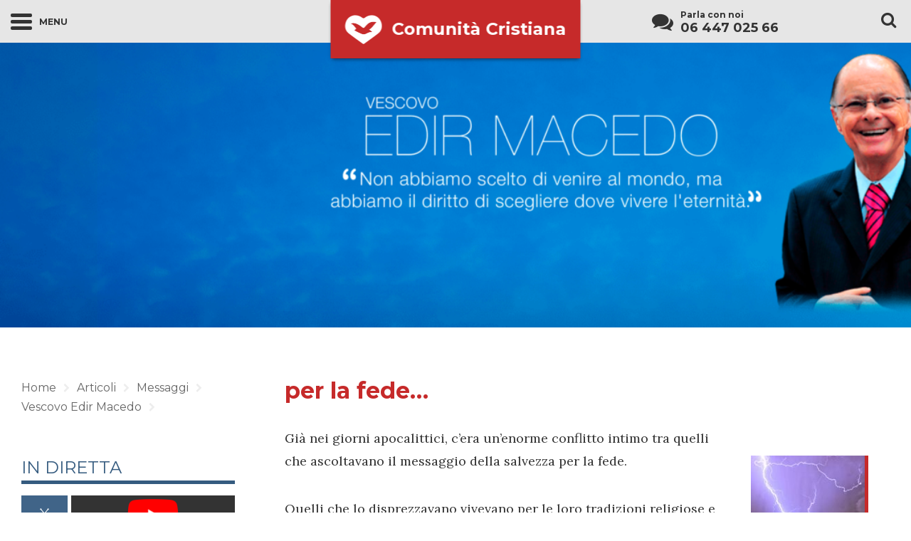

--- FILE ---
content_type: text/html; charset=UTF-8
request_url: http://comunitacristianadss.it/messaggi/vescovo-macedo/per-la-fede/
body_size: 15356
content:
<!doctype html>

<!--[if lt IE 7]><html lang="it-IT" class="no-js lt-ie9 lt-ie8 lt-ie7"><![endif]-->
<!--[if (IE 7)&!(IEMobile)]><html lang="it-IT" class="no-js lt-ie9 lt-ie8"><![endif]-->
<!--[if (IE 8)&!(IEMobile)]><html lang="it-IT" class="no-js lt-ie9"><![endif]-->
<!--[if gt IE 8]><!--> <html lang="it-IT" class="no-js"><!--<![endif]-->

	<head>
		<meta charset="utf-8">

				<meta http-equiv="X-UA-Compatible" content="IE=edge,chrome=1">

		<title>  per la fede&#8230;</title>

				<meta name="HandheldFriendly" content="True">
		<meta name="MobileOptimized" content="320">
		<meta name="viewport" content="width=device-width, initial-scale=1.0"/>

				

		<link rel="apple-touch-icon" href="http://comunitacristianadss.it/wp-content/themes/centrodeajuda/assets/img/apple-icon-touch.png">
		<link rel="icon" href="http://comunitacristianadss.it/wp-content/themes/centrodeajuda/favicon.png">
		<!--[if IE]>
			<link rel="shortcut icon" href="http://comunitacristianadss.it/wp-content/themes/centrodeajuda/favicon.ico">
		<![endif]-->
				<meta name="msapplication-TileColor" content="#C62A2A">
		<meta name="msapplication-TileImage" content="http://comunitacristianadss.it/wp-content/themes/centrodeajuda/assets/img/logo_cda@2x.png">

		<link rel="pingback" href="http://comunitacristianadss.it/xmlrpc.php">

				<meta name='robots' content='max-image-preview:large' />
<link rel='dns-prefetch' href='//maps.googleapis.com' />
<link rel='dns-prefetch' href='//fonts.googleapis.com' />
<link rel='dns-prefetch' href='//cdnjs.cloudflare.com' />
<link rel="alternate" type="application/rss+xml" title="Comunità Cristiana &raquo; Feed" href="http://comunitacristianadss.it/feed/" />
<link rel="alternate" type="application/rss+xml" title="Comunità Cristiana &raquo; Feed dei commenti" href="http://comunitacristianadss.it/comments/feed/" />
<link rel="alternate" type="application/rss+xml" title="Comunità Cristiana &raquo; per la fede&#8230; Feed dei commenti" href="http://comunitacristianadss.it/messaggi/vescovo-macedo/per-la-fede/feed/" />
<link rel="alternate" title="oEmbed (JSON)" type="application/json+oembed" href="http://comunitacristianadss.it/wp-json/oembed/1.0/embed?url=http%3A%2F%2Fcomunitacristianadss.it%2Fmessaggi%2Fvescovo-macedo%2Fper-la-fede%2F" />
<link rel="alternate" title="oEmbed (XML)" type="text/xml+oembed" href="http://comunitacristianadss.it/wp-json/oembed/1.0/embed?url=http%3A%2F%2Fcomunitacristianadss.it%2Fmessaggi%2Fvescovo-macedo%2Fper-la-fede%2F&#038;format=xml" />
<style id='wp-img-auto-sizes-contain-inline-css' type='text/css'>
img:is([sizes=auto i],[sizes^="auto," i]){contain-intrinsic-size:3000px 1500px}
/*# sourceURL=wp-img-auto-sizes-contain-inline-css */
</style>
<style id='wp-emoji-styles-inline-css' type='text/css'>

	img.wp-smiley, img.emoji {
		display: inline !important;
		border: none !important;
		box-shadow: none !important;
		height: 1em !important;
		width: 1em !important;
		margin: 0 0.07em !important;
		vertical-align: -0.1em !important;
		background: none !important;
		padding: 0 !important;
	}
/*# sourceURL=wp-emoji-styles-inline-css */
</style>
<style id='wp-block-library-inline-css' type='text/css'>
:root{--wp-block-synced-color:#7a00df;--wp-block-synced-color--rgb:122,0,223;--wp-bound-block-color:var(--wp-block-synced-color);--wp-editor-canvas-background:#ddd;--wp-admin-theme-color:#007cba;--wp-admin-theme-color--rgb:0,124,186;--wp-admin-theme-color-darker-10:#006ba1;--wp-admin-theme-color-darker-10--rgb:0,107,160.5;--wp-admin-theme-color-darker-20:#005a87;--wp-admin-theme-color-darker-20--rgb:0,90,135;--wp-admin-border-width-focus:2px}@media (min-resolution:192dpi){:root{--wp-admin-border-width-focus:1.5px}}.wp-element-button{cursor:pointer}:root .has-very-light-gray-background-color{background-color:#eee}:root .has-very-dark-gray-background-color{background-color:#313131}:root .has-very-light-gray-color{color:#eee}:root .has-very-dark-gray-color{color:#313131}:root .has-vivid-green-cyan-to-vivid-cyan-blue-gradient-background{background:linear-gradient(135deg,#00d084,#0693e3)}:root .has-purple-crush-gradient-background{background:linear-gradient(135deg,#34e2e4,#4721fb 50%,#ab1dfe)}:root .has-hazy-dawn-gradient-background{background:linear-gradient(135deg,#faaca8,#dad0ec)}:root .has-subdued-olive-gradient-background{background:linear-gradient(135deg,#fafae1,#67a671)}:root .has-atomic-cream-gradient-background{background:linear-gradient(135deg,#fdd79a,#004a59)}:root .has-nightshade-gradient-background{background:linear-gradient(135deg,#330968,#31cdcf)}:root .has-midnight-gradient-background{background:linear-gradient(135deg,#020381,#2874fc)}:root{--wp--preset--font-size--normal:16px;--wp--preset--font-size--huge:42px}.has-regular-font-size{font-size:1em}.has-larger-font-size{font-size:2.625em}.has-normal-font-size{font-size:var(--wp--preset--font-size--normal)}.has-huge-font-size{font-size:var(--wp--preset--font-size--huge)}.has-text-align-center{text-align:center}.has-text-align-left{text-align:left}.has-text-align-right{text-align:right}.has-fit-text{white-space:nowrap!important}#end-resizable-editor-section{display:none}.aligncenter{clear:both}.items-justified-left{justify-content:flex-start}.items-justified-center{justify-content:center}.items-justified-right{justify-content:flex-end}.items-justified-space-between{justify-content:space-between}.screen-reader-text{border:0;clip-path:inset(50%);height:1px;margin:-1px;overflow:hidden;padding:0;position:absolute;width:1px;word-wrap:normal!important}.screen-reader-text:focus{background-color:#ddd;clip-path:none;color:#444;display:block;font-size:1em;height:auto;left:5px;line-height:normal;padding:15px 23px 14px;text-decoration:none;top:5px;width:auto;z-index:100000}html :where(.has-border-color){border-style:solid}html :where([style*=border-top-color]){border-top-style:solid}html :where([style*=border-right-color]){border-right-style:solid}html :where([style*=border-bottom-color]){border-bottom-style:solid}html :where([style*=border-left-color]){border-left-style:solid}html :where([style*=border-width]){border-style:solid}html :where([style*=border-top-width]){border-top-style:solid}html :where([style*=border-right-width]){border-right-style:solid}html :where([style*=border-bottom-width]){border-bottom-style:solid}html :where([style*=border-left-width]){border-left-style:solid}html :where(img[class*=wp-image-]){height:auto;max-width:100%}:where(figure){margin:0 0 1em}html :where(.is-position-sticky){--wp-admin--admin-bar--position-offset:var(--wp-admin--admin-bar--height,0px)}@media screen and (max-width:600px){html :where(.is-position-sticky){--wp-admin--admin-bar--position-offset:0px}}

/*# sourceURL=wp-block-library-inline-css */
</style><style id='global-styles-inline-css' type='text/css'>
:root{--wp--preset--aspect-ratio--square: 1;--wp--preset--aspect-ratio--4-3: 4/3;--wp--preset--aspect-ratio--3-4: 3/4;--wp--preset--aspect-ratio--3-2: 3/2;--wp--preset--aspect-ratio--2-3: 2/3;--wp--preset--aspect-ratio--16-9: 16/9;--wp--preset--aspect-ratio--9-16: 9/16;--wp--preset--color--black: #000000;--wp--preset--color--cyan-bluish-gray: #abb8c3;--wp--preset--color--white: #ffffff;--wp--preset--color--pale-pink: #f78da7;--wp--preset--color--vivid-red: #cf2e2e;--wp--preset--color--luminous-vivid-orange: #ff6900;--wp--preset--color--luminous-vivid-amber: #fcb900;--wp--preset--color--light-green-cyan: #7bdcb5;--wp--preset--color--vivid-green-cyan: #00d084;--wp--preset--color--pale-cyan-blue: #8ed1fc;--wp--preset--color--vivid-cyan-blue: #0693e3;--wp--preset--color--vivid-purple: #9b51e0;--wp--preset--gradient--vivid-cyan-blue-to-vivid-purple: linear-gradient(135deg,rgb(6,147,227) 0%,rgb(155,81,224) 100%);--wp--preset--gradient--light-green-cyan-to-vivid-green-cyan: linear-gradient(135deg,rgb(122,220,180) 0%,rgb(0,208,130) 100%);--wp--preset--gradient--luminous-vivid-amber-to-luminous-vivid-orange: linear-gradient(135deg,rgb(252,185,0) 0%,rgb(255,105,0) 100%);--wp--preset--gradient--luminous-vivid-orange-to-vivid-red: linear-gradient(135deg,rgb(255,105,0) 0%,rgb(207,46,46) 100%);--wp--preset--gradient--very-light-gray-to-cyan-bluish-gray: linear-gradient(135deg,rgb(238,238,238) 0%,rgb(169,184,195) 100%);--wp--preset--gradient--cool-to-warm-spectrum: linear-gradient(135deg,rgb(74,234,220) 0%,rgb(151,120,209) 20%,rgb(207,42,186) 40%,rgb(238,44,130) 60%,rgb(251,105,98) 80%,rgb(254,248,76) 100%);--wp--preset--gradient--blush-light-purple: linear-gradient(135deg,rgb(255,206,236) 0%,rgb(152,150,240) 100%);--wp--preset--gradient--blush-bordeaux: linear-gradient(135deg,rgb(254,205,165) 0%,rgb(254,45,45) 50%,rgb(107,0,62) 100%);--wp--preset--gradient--luminous-dusk: linear-gradient(135deg,rgb(255,203,112) 0%,rgb(199,81,192) 50%,rgb(65,88,208) 100%);--wp--preset--gradient--pale-ocean: linear-gradient(135deg,rgb(255,245,203) 0%,rgb(182,227,212) 50%,rgb(51,167,181) 100%);--wp--preset--gradient--electric-grass: linear-gradient(135deg,rgb(202,248,128) 0%,rgb(113,206,126) 100%);--wp--preset--gradient--midnight: linear-gradient(135deg,rgb(2,3,129) 0%,rgb(40,116,252) 100%);--wp--preset--font-size--small: 13px;--wp--preset--font-size--medium: 20px;--wp--preset--font-size--large: 36px;--wp--preset--font-size--x-large: 42px;--wp--preset--spacing--20: 0.44rem;--wp--preset--spacing--30: 0.67rem;--wp--preset--spacing--40: 1rem;--wp--preset--spacing--50: 1.5rem;--wp--preset--spacing--60: 2.25rem;--wp--preset--spacing--70: 3.38rem;--wp--preset--spacing--80: 5.06rem;--wp--preset--shadow--natural: 6px 6px 9px rgba(0, 0, 0, 0.2);--wp--preset--shadow--deep: 12px 12px 50px rgba(0, 0, 0, 0.4);--wp--preset--shadow--sharp: 6px 6px 0px rgba(0, 0, 0, 0.2);--wp--preset--shadow--outlined: 6px 6px 0px -3px rgb(255, 255, 255), 6px 6px rgb(0, 0, 0);--wp--preset--shadow--crisp: 6px 6px 0px rgb(0, 0, 0);}:where(.is-layout-flex){gap: 0.5em;}:where(.is-layout-grid){gap: 0.5em;}body .is-layout-flex{display: flex;}.is-layout-flex{flex-wrap: wrap;align-items: center;}.is-layout-flex > :is(*, div){margin: 0;}body .is-layout-grid{display: grid;}.is-layout-grid > :is(*, div){margin: 0;}:where(.wp-block-columns.is-layout-flex){gap: 2em;}:where(.wp-block-columns.is-layout-grid){gap: 2em;}:where(.wp-block-post-template.is-layout-flex){gap: 1.25em;}:where(.wp-block-post-template.is-layout-grid){gap: 1.25em;}.has-black-color{color: var(--wp--preset--color--black) !important;}.has-cyan-bluish-gray-color{color: var(--wp--preset--color--cyan-bluish-gray) !important;}.has-white-color{color: var(--wp--preset--color--white) !important;}.has-pale-pink-color{color: var(--wp--preset--color--pale-pink) !important;}.has-vivid-red-color{color: var(--wp--preset--color--vivid-red) !important;}.has-luminous-vivid-orange-color{color: var(--wp--preset--color--luminous-vivid-orange) !important;}.has-luminous-vivid-amber-color{color: var(--wp--preset--color--luminous-vivid-amber) !important;}.has-light-green-cyan-color{color: var(--wp--preset--color--light-green-cyan) !important;}.has-vivid-green-cyan-color{color: var(--wp--preset--color--vivid-green-cyan) !important;}.has-pale-cyan-blue-color{color: var(--wp--preset--color--pale-cyan-blue) !important;}.has-vivid-cyan-blue-color{color: var(--wp--preset--color--vivid-cyan-blue) !important;}.has-vivid-purple-color{color: var(--wp--preset--color--vivid-purple) !important;}.has-black-background-color{background-color: var(--wp--preset--color--black) !important;}.has-cyan-bluish-gray-background-color{background-color: var(--wp--preset--color--cyan-bluish-gray) !important;}.has-white-background-color{background-color: var(--wp--preset--color--white) !important;}.has-pale-pink-background-color{background-color: var(--wp--preset--color--pale-pink) !important;}.has-vivid-red-background-color{background-color: var(--wp--preset--color--vivid-red) !important;}.has-luminous-vivid-orange-background-color{background-color: var(--wp--preset--color--luminous-vivid-orange) !important;}.has-luminous-vivid-amber-background-color{background-color: var(--wp--preset--color--luminous-vivid-amber) !important;}.has-light-green-cyan-background-color{background-color: var(--wp--preset--color--light-green-cyan) !important;}.has-vivid-green-cyan-background-color{background-color: var(--wp--preset--color--vivid-green-cyan) !important;}.has-pale-cyan-blue-background-color{background-color: var(--wp--preset--color--pale-cyan-blue) !important;}.has-vivid-cyan-blue-background-color{background-color: var(--wp--preset--color--vivid-cyan-blue) !important;}.has-vivid-purple-background-color{background-color: var(--wp--preset--color--vivid-purple) !important;}.has-black-border-color{border-color: var(--wp--preset--color--black) !important;}.has-cyan-bluish-gray-border-color{border-color: var(--wp--preset--color--cyan-bluish-gray) !important;}.has-white-border-color{border-color: var(--wp--preset--color--white) !important;}.has-pale-pink-border-color{border-color: var(--wp--preset--color--pale-pink) !important;}.has-vivid-red-border-color{border-color: var(--wp--preset--color--vivid-red) !important;}.has-luminous-vivid-orange-border-color{border-color: var(--wp--preset--color--luminous-vivid-orange) !important;}.has-luminous-vivid-amber-border-color{border-color: var(--wp--preset--color--luminous-vivid-amber) !important;}.has-light-green-cyan-border-color{border-color: var(--wp--preset--color--light-green-cyan) !important;}.has-vivid-green-cyan-border-color{border-color: var(--wp--preset--color--vivid-green-cyan) !important;}.has-pale-cyan-blue-border-color{border-color: var(--wp--preset--color--pale-cyan-blue) !important;}.has-vivid-cyan-blue-border-color{border-color: var(--wp--preset--color--vivid-cyan-blue) !important;}.has-vivid-purple-border-color{border-color: var(--wp--preset--color--vivid-purple) !important;}.has-vivid-cyan-blue-to-vivid-purple-gradient-background{background: var(--wp--preset--gradient--vivid-cyan-blue-to-vivid-purple) !important;}.has-light-green-cyan-to-vivid-green-cyan-gradient-background{background: var(--wp--preset--gradient--light-green-cyan-to-vivid-green-cyan) !important;}.has-luminous-vivid-amber-to-luminous-vivid-orange-gradient-background{background: var(--wp--preset--gradient--luminous-vivid-amber-to-luminous-vivid-orange) !important;}.has-luminous-vivid-orange-to-vivid-red-gradient-background{background: var(--wp--preset--gradient--luminous-vivid-orange-to-vivid-red) !important;}.has-very-light-gray-to-cyan-bluish-gray-gradient-background{background: var(--wp--preset--gradient--very-light-gray-to-cyan-bluish-gray) !important;}.has-cool-to-warm-spectrum-gradient-background{background: var(--wp--preset--gradient--cool-to-warm-spectrum) !important;}.has-blush-light-purple-gradient-background{background: var(--wp--preset--gradient--blush-light-purple) !important;}.has-blush-bordeaux-gradient-background{background: var(--wp--preset--gradient--blush-bordeaux) !important;}.has-luminous-dusk-gradient-background{background: var(--wp--preset--gradient--luminous-dusk) !important;}.has-pale-ocean-gradient-background{background: var(--wp--preset--gradient--pale-ocean) !important;}.has-electric-grass-gradient-background{background: var(--wp--preset--gradient--electric-grass) !important;}.has-midnight-gradient-background{background: var(--wp--preset--gradient--midnight) !important;}.has-small-font-size{font-size: var(--wp--preset--font-size--small) !important;}.has-medium-font-size{font-size: var(--wp--preset--font-size--medium) !important;}.has-large-font-size{font-size: var(--wp--preset--font-size--large) !important;}.has-x-large-font-size{font-size: var(--wp--preset--font-size--x-large) !important;}
/*# sourceURL=global-styles-inline-css */
</style>

<style id='classic-theme-styles-inline-css' type='text/css'>
/*! This file is auto-generated */
.wp-block-button__link{color:#fff;background-color:#32373c;border-radius:9999px;box-shadow:none;text-decoration:none;padding:calc(.667em + 2px) calc(1.333em + 2px);font-size:1.125em}.wp-block-file__button{background:#32373c;color:#fff;text-decoration:none}
/*# sourceURL=/wp-includes/css/classic-themes.min.css */
</style>
<link rel='stylesheet' id='cda_newsletter-frontend-css' href='http://comunitacristianadss.it/wp-content/plugins/cda-newsletter/assets/css/frontend.css?ver=1.0.0' type='text/css' media='all' />
<link rel='stylesheet' id='app-style-css' href='http://comunitacristianadss.it/wp-content/plugins/cdaplayer/assets/css/app.min.css?ver=0.0.1' type='text/css' media='all' />
<link rel='stylesheet' id='mejs-custom-style-css' href='http://comunitacristianadss.it/wp-content/plugins/cdaplayer/assets/css/mejs-custom.min.css?ver=0.0.1' type='text/css' media='all' />
<link rel='stylesheet' id='wp-email-css' href='http://comunitacristianadss.it/wp-content/themes/centrodeajuda/email-css.css?ver=2.69.3' type='text/css' media='all' />
<link rel='stylesheet' id='wp-pagenavi-css' href='http://comunitacristianadss.it/wp-content/plugins/wp-pagenavi/pagenavi-css.css?ver=2.70' type='text/css' media='all' />
<link rel='stylesheet' id='google-fonts-css' href='//fonts.googleapis.com/css?family=Lora%3A400%2C400italic%7CLato%3A300%2C400%7COpen+Sans%3A100%2C300%2C700%7CMontserrat%3A400%2C700&#038;subset=latin%2Clatin-ext&#038;ver=6.9' type='text/css' media='all' />
<link rel='stylesheet' id='bootstro-css-css' href='http://comunitacristianadss.it/wp-content/themes/centrodeajuda/assets/css/bootstro.min.css?ver=6.9' type='text/css' media='all' />
<link rel='stylesheet' id='flexslider-css' href='http://comunitacristianadss.it/wp-content/themes/centrodeajuda/assets/css/flexslider.css?ver=6.9' type='text/css' media='all' />
<link rel='stylesheet' id='fluidbox-css' href='//cdnjs.cloudflare.com/ajax/libs/fluidbox/1.3.3/jquery.fluidbox.css?ver=6.9' type='text/css' media='all' />
<link rel='stylesheet' id='owl-css' href='http://comunitacristianadss.it/wp-content/themes/centrodeajuda/assets/css/owl.carousel.css?ver=6.9' type='text/css' media='all' />
<link rel='stylesheet' id='owltheme-css' href='http://comunitacristianadss.it/wp-content/themes/centrodeajuda/assets/css/owl.theme.css?ver=6.9' type='text/css' media='all' />
<link rel='stylesheet' id='owltransitions-css' href='http://comunitacristianadss.it/wp-content/themes/centrodeajuda/assets/css/owl.transitions.css?ver=6.9' type='text/css' media='all' />
<link rel='stylesheet' id='dashicons-css' href='http://comunitacristianadss.it/wp-includes/css/dashicons.min.css?ver=6.9' type='text/css' media='all' />
<link rel='stylesheet' id='bones-stylesheet-css' href='http://comunitacristianadss.it/wp-content/themes/centrodeajuda/assets/css/main.min.css?ver=1504859920' type='text/css' media='all' />
<link rel='stylesheet' id='adsanity-default-css-css' href='http://comunitacristianadss.it/wp-content/plugins/adsanity-9Xc8IN/css/widget-default.css?ver=1.0.9.2' type='text/css' media='screen' />
<script type="text/javascript" src="http://comunitacristianadss.it/wp-includes/js/jquery/jquery.min.js?ver=3.7.1" id="jquery-core-js"></script>
<script type="text/javascript" src="http://comunitacristianadss.it/wp-includes/js/jquery/jquery-migrate.min.js?ver=3.4.1" id="jquery-migrate-js"></script>
<script type="text/javascript" src="http://comunitacristianadss.it/wp-content/plugins/cda-newsletter/assets/js/frontend.min.js?ver=1.0.0" id="cda_newsletter-frontend-js"></script>
<script type="text/javascript" src="http://comunitacristianadss.it/wp-content/themes/centrodeajuda/assets/js/vendor/modernizr-2.7.0.min.js" id="modernizr-js"></script>
<link rel="https://api.w.org/" href="http://comunitacristianadss.it/wp-json/" /><link rel="alternate" title="JSON" type="application/json" href="http://comunitacristianadss.it/wp-json/wp/v2/posts/6214" /><link rel="canonical" href="http://comunitacristianadss.it/messaggi/vescovo-macedo/per-la-fede/" />
<link rel='shortlink' href='http://comunitacristianadss.it/?p=6214' />

<!-- This site is using AdRotate v5.17.1 to display their advertisements - https://ajdg.solutions/ -->
<!-- AdRotate CSS -->
<style type="text/css" media="screen">
	.g { margin:0px; padding:0px; overflow:hidden; line-height:1; zoom:1; }
	.g img { height:auto; }
	.g-col { position:relative; float:left; }
	.g-col:first-child { margin-left: 0; }
	.g-col:last-child { margin-right: 0; }
	@media only screen and (max-width: 480px) {
		.g-col, .g-dyn, .g-single { width:100%; margin-left:0; margin-right:0; }
	}
</style>
<!-- /AdRotate CSS -->

<script type="text/javascript">
    ajaxurl = 'http://comunitacristianadss.it/wp-admin/admin-ajax.php';
    templateDir = 'http://comunitacristianadss.it/wp-content/themes/centrodeajuda';
</script>

<!-- Jetpack Open Graph Tags -->
<meta property="og:type" content="article" />
<meta property="og:title" content="per la fede&#8230;" />
<meta property="og:url" content="http://comunitacristianadss.it/messaggi/vescovo-macedo/per-la-fede/" />
<meta property="og:description" content="Già nei giorni apocalittici, c’era un’enorme conflitto intimo tra quelli che ascoltavano il messaggio della salvezza per la fede. Quelli che lo disprezzavano vivevano per le loro tradizioni religio…" />
<meta property="article:published_time" content="2012-02-22T21:57:55+00:00" />
<meta property="article:modified_time" content="2012-02-22T21:57:55+00:00" />
<meta property="og:site_name" content="Comunità Cristiana" />
<meta property="og:image" content="http://comunitacristianadss.it/wp-content/uploads/2012/02/lampo.jpg" />
<meta property="og:image:width" content="165" />
<meta property="og:image:height" content="245" />
<meta property="og:image:alt" content="" />
<meta property="og:locale" content="it_IT" />
<meta name="twitter:text:title" content="per la fede&#8230;" />
<meta name="twitter:image" content="http://comunitacristianadss.it/wp-content/uploads/2012/02/per-la-fede11.jpg?w=144" />
<meta name="twitter:card" content="summary" />

<!-- End Jetpack Open Graph Tags -->
		
				<script>
			(function(i,s,o,g,r,a,m){i['GoogleAnalyticsObject']=r;i[r]=i[r]||function(){
			(i[r].q=i[r].q||[]).push(arguments)},i[r].l=1*new Date();a=s.createElement(o),
			m=s.getElementsByTagName(o)[0];a.async=1;a.src=g;m.parentNode.insertBefore(a,m)
			})(window,document,'script','//www.google-analytics.com/analytics.js','ga');

			ga('create', 'GAID', 'auto');
			ga('send', 'pageview');
		</script>
		
	</head>

		<body class="wp-singular post-template-default single single-post postid-6214 single-format-standard wp-theme-centrodeajuda">

			<header id="header-js" class="header clearfix" role="banner">

				<nav class="navbar navbar-fixed-top" role="navigation">
					<div class="clearfix">
				      	<div class="navbar-header bootstro" data-bootstro-step="1" data-bootstro-title="Navigazione" data-bootstro-content="Clicca per vedere il menu ed esplorare tutte le aree del sito." data-bootstro-placement="bottom">
				      		<button type="button" id="menu-button-js" class="lines-button closed">
					          	<span class="icon-bar"></span>
					          	<span class="menu-text hidden-xs">Menu</span>
					        </button>
				      	</div>

				      	<div id="logo-js" class="main-logo bootstro" style="background-image:url(http://comunitacristianadss.it/wp-content/themes/centrodeajuda/assets/img/logo_cda@2x.png);" data-bootstro-title="Benvenuto al nuovo Portale della Chiesa Cristiana" data-bootstro-content="Un sito per tutta la famiglia. <br>Qui puoi trovare tutte le informazioni su di noi." data-bootstro-placement="bottom" data-bootstro-step="0" data-bootstro-width="500px">
		        			<a href="http://comunitacristianadss.it" rel="nofollow">Comunità Cristiana</a>
		        		</div>
				    	<div id="main-menu-js" class="main-menu">
				    		<div id="menu-scroll-limit-js"></div>
				        	<ul id="menu-centrodeajuda_menu" class="nav top-nav clearfix"><li id="menu-item-25" class="menu-item menu-item-type-custom menu-item-object-custom menu-item-home menu-item-25"><a href="http://comunitacristianadss.it/">Home</a></li>
<li id="menu-item-22" class="menu-item menu-item-type-post_type menu-item-object-page menu-item-has-children menu-item-22"><a href="http://comunitacristianadss.it/chi-siamo/">Chi siamo</a>
<ul class="sub-menu">
	<li id="menu-item-213" class="menu-item menu-item-type-post_type menu-item-object-page menu-item-213"><a href="http://comunitacristianadss.it/chi-siamo/conosci-la-nostra-storia/">La nostra Storia</a></li>
	<li id="menu-item-212" class="menu-item menu-item-type-post_type menu-item-object-page menu-item-212"><a href="http://comunitacristianadss.it/chi-siamo/in-cosa-crediamo/">In cosa crediamo</a></li>
	<li id="menu-item-88271" class="menu-item menu-item-type-post_type menu-item-object-page menu-item-88271"><a href="http://comunitacristianadss.it/chi-siamo/indirizzi/">Indirizzi</a></li>
	<li id="menu-item-209" class="menu-item menu-item-type-post_type menu-item-object-page menu-item-209"><a href="http://comunitacristianadss.it/chi-siamo/donazioni/">Donazioni</a></li>
</ul>
</li>
<li id="menu-item-21" class="menu-item menu-item-type-post_type menu-item-object-page menu-item-has-children menu-item-21"><a href="http://comunitacristianadss.it/cosa-facciamo/">Cosa facciamo</a>
<ul class="sub-menu">
	<li id="menu-item-317" class="menu-item menu-item-type-post_type menu-item-object-page menu-item-317"><a href="http://comunitacristianadss.it/cosa-facciamo/agenda-settimanale/">Agenda Settimanale</a></li>
</ul>
</li>
<li id="menu-item-84314" class="menu-item menu-item-type-taxonomy menu-item-object-category current-post-ancestor menu-item-has-children menu-item-84314"><a href="http://comunitacristianadss.it/artigos/messaggi/">Articoli</a>
<ul class="sub-menu">
	<li id="menu-item-84317" class="menu-item menu-item-type-taxonomy menu-item-object-category current-post-ancestor current-menu-parent current-post-parent menu-item-84317"><a href="http://comunitacristianadss.it/artigos/messaggi/vescovo-macedo/">Vescovo Edir Macedo</a></li>
	<li id="menu-item-84318" class="menu-item menu-item-type-taxonomy menu-item-object-category menu-item-84318"><a href="http://comunitacristianadss.it/artigos/messaggi/ester-bezerra/">Ester Bezerra</a></li>
	<li id="menu-item-84320" class="menu-item menu-item-type-taxonomy menu-item-object-category menu-item-84320"><a href="http://comunitacristianadss.it/artigos/messaggi/spazio-donna/">Spazio Donna</a></li>
	<li id="menu-item-84316" class="menu-item menu-item-type-taxonomy menu-item-object-category menu-item-84316"><a href="http://comunitacristianadss.it/artigos/testimonianze/">Testimonianze</a></li>
	<li id="menu-item-84315" class="menu-item menu-item-type-taxonomy menu-item-object-category menu-item-84315"><a href="http://comunitacristianadss.it/artigos/notizie/">Notizie</a></li>
</ul>
</li>
<li id="menu-item-84321" class="menu-item menu-item-type-custom menu-item-object-custom menu-item-84321"><a href="http://comunitacristianadss.it/eventi/">Eventi</a></li>
<li id="menu-item-84322" class="menu-item menu-item-type-custom menu-item-object-custom menu-item-has-children menu-item-84322"><a href="http://comunitacristianadss.it/multimedia/">Multimedia</a>
<ul class="sub-menu">
	<li id="menu-item-84323" class="menu-item menu-item-type-custom menu-item-object-custom menu-item-84323"><a href="http://comunitacristianadss.it/multimedia/in-diretta/">In Diretta</a></li>
	<li id="menu-item-84324" class="menu-item menu-item-type-custom menu-item-object-custom menu-item-84324"><a href="http://comunitacristianadss.it/multimedia/biblioteca/">Biblioteca</a></li>
</ul>
</li>
<li id="menu-item-84332" class="menu-item menu-item-type-custom menu-item-object-custom menu-item-has-children menu-item-84332"><a href="http://comunitacristianadss.it/stampa-faq/">Stampa / FAQ</a>
<ul class="sub-menu">
	<li id="menu-item-84341" class="menu-item menu-item-type-post_type menu-item-object-page menu-item-84341"><a href="http://comunitacristianadss.it/stampa-faq/concetti-erronei/">Concetti Erronei</a></li>
	<li id="menu-item-84340" class="menu-item menu-item-type-post_type menu-item-object-page menu-item-84340"><a href="http://comunitacristianadss.it/stampa-faq/liberta-religiosa/">Libertà Religiosa</a></li>
	<li id="menu-item-84334" class="menu-item menu-item-type-post_type menu-item-object-page menu-item-84334"><a href="http://comunitacristianadss.it/stampa-faq/comunicati-stampa/">Comunicati stampa</a></li>
</ul>
</li>
<li id="menu-item-84342" class="menu-item menu-item-type-custom menu-item-object-custom menu-item-has-children menu-item-84342"><a href="http://comunitacristianadss.it/non-abbiamo-trovato-la-pagina-ricercata/">Link</a>
<ul class="sub-menu">
	<li id="menu-item-84343" class="menu-item menu-item-type-custom menu-item-object-custom menu-item-84343"><a href="http://www.spaziogiovane.it">FGU</a></li>
	<li id="menu-item-84344" class="menu-item menu-item-type-custom menu-item-object-custom menu-item-84344"><a href="http://www.radiopositiva.it">Radio Positiva Italia</a></li>
</ul>
</li>
</ul>				        	<div class="search-box visible-xs visible-sm">
				        		<button type="button" id="search-close-mobile-js" class="close-btt hidden-md hidden-lg"></button>
	    						<form role="search" method="get" class="search-form" action="http://comunitacristianadss.it/">
				<label>
					<span class="screen-reader-text">Ricerca per:</span>
					<input type="search" class="search-field" placeholder="Cerca &hellip;" value="" name="s" />
				</label>
				<input type="submit" class="search-submit" value="Cerca" />
			</form>	    					</div>
	    									        					        					        		<div class="sticky-footer">
					        		<ul class="ul-justify">
					        								        				<li><a href="http://facebook.com/ComunitaCristianadelloSpiritoSanto" target="_blank"><i class="fa fa-facebook"></i></a></li>
					        								        								        				<li><a href="http://www.flickr.com/chiesacristiana/" target="_blank"><i class="fa fa-flickr "></i></a></li>
					        								        								        				<li><a href="https://twitter.com/IurdWeb" target="_blank"><i class="fa fa-twitter"></i></a></li>
					        								        								        				<li><a href="https://www.youtube.com/channel/UCp0Ak4nJpdZbGhsOOhxT7sA" target="_blank"><i class="fa fa-youtube"></i></a></li>
					        								        		</ul>
					        	</div>
				        					        </div>
				        				        <div class="navbar-right">
				        	<div class="container-fluid">
				        		<div class="friend-search-wrapper">
		        					<div id="amigo24-area-js" class="bootstro amigo24_area clearfix" data-bootstro-step="2" data-bootstro-title="Linea Amico24ore" data-bootstro-content="Nel nostro centro di consulenza, siamo a tua disposizione 7 giorni a settimana, 24 ore al giorni. <br> qualunque sia il tuo dubbio, dilemma o dolore, vogliamo aiutarti!<br>Chiamaci o inviaci un e-mail." data-bootstro-placement="bottom">
		        								        							<a class="full-link" href="http://comunitacristianadss.it/cosa-facciamo/consulenza/"></a>
		        								        						<i class="fa fa-comments"></i>
			        					<p class="visible-md visible-lg">Parla con noi</p>
			        					<p class="amigo_number visible-md visible-lg">06 447 025 66</p>
		        					</div>
		        					<button type="button" id="search-box-button-js" class="bootstro search-icon search-closed visible-md visible-lg" data-bootstro-width="300px" data-bootstro-step="3" data-bootstro-title="Strumento di ricerca" data-bootstro-content="Trova facilmente l'informazione che cerchi tra le notizie, messaggi, video, eventi, ecc." data-bootstro-placement="bottom"><i class="fa fa-search"></i></button>
		        					<div id="search-box-js" class="search-box visible-md visible-lg">
		        						<button type="button" id="search-close-js" class="close-btt hidden-xs hidden-sm"></button>
		        						<form role="search" method="get" class="search-form" action="http://comunitacristianadss.it/">
				<label>
					<span class="screen-reader-text">Ricerca per:</span>
					<input type="search" class="search-field" placeholder="Cerca &hellip;" value="" name="s" />
				</label>
				<input type="submit" class="search-submit" value="Cerca" />
			</form>		        					</div>
				        		</div>
				        	</div>
				        </div>
				        <div class="mobile-amigo24-area friend-search-wrapper hidden-md hidden-lg">
				        	<div class="container-fluid">
				        		
					        		<div class="amigo24_area">

										<i class="fa fa-phone"></i>

																					<p>Parla con noi</p>
										
																					<p class="amigo_number">06 447 025 66</p>
										
					        		</div>

					        	
					        	
						        	<div class="amigo24_area">

											<i class="fa fa-envelope"></i>

																							<p>Appoggio per email</p>
											
																							<p class="amigo_number"><a href="mailto:info@comunitacristianadss.it">info@comunitacristianadss.it</a></p>
											
						        	</div>

					        	
					        							        	<div class="amigo24-button">
						        		<a href="http://comunitacristianadss.it/cosa-facciamo/consulenza/" class="btn btn-default " role="button">vedi ulteriori informazioni</a>
						        	</div>
					        	
				        	</div>
				        </div>
			        </div>
		    	</nav>

			</header>

			
		    	<div id="full-content-js" class="full-content">
		    		<div id="fetch-js">
		    			<div id="fetch-info-js" data-permalink="http://comunitacristianadss.it/messaggi/vescovo-macedo/per-la-fede/" data-bodyclass="wp-singular post-template-default single single-post postid-6214 single-format-standard wp-theme-centrodeajuda" data-pagetitle="per la fede&#8230;  |  Comunità Cristiana"></div>
						

		<div id="post-banner-js" class="post-banner" style="background-color: #f98741">
			<div id="special-frase" class="frase">
							</div>
			<div class="row no-gutter">
				<div class="col-sm-12">
					<img width="1858" height="400" src="http://comunitacristianadss.it/wp-content/uploads/2025/04/Sem-Titulo-1-2-1858x400.png" class="attachment-header-img size-header-img" alt="" decoding="async" fetchpriority="high" srcset="http://comunitacristianadss.it/wp-content/uploads/2025/04/Sem-Titulo-1-2-1858x400.png 1858w, http://comunitacristianadss.it/wp-content/uploads/2025/04/Sem-Titulo-1-2-300x65.png 300w, http://comunitacristianadss.it/wp-content/uploads/2025/04/Sem-Titulo-1-2-1024x220.png 1024w, http://comunitacristianadss.it/wp-content/uploads/2025/04/Sem-Titulo-1-2-768x165.png 768w, http://comunitacristianadss.it/wp-content/uploads/2025/04/Sem-Titulo-1-2-1536x331.png 1536w, http://comunitacristianadss.it/wp-content/uploads/2025/04/Sem-Titulo-1-2-2048x441.png 2048w, http://comunitacristianadss.it/wp-content/uploads/2025/04/Sem-Titulo-1-2-1600x344.png 1600w" sizes="(max-width: 1858px) 100vw, 1858px" />				</div>
			</div>
		</div>

	
<div class="main-container clearfix">

	<div class="right-content">

			<div class="right-content-inner">

				
				
				<article id="post-6214" class="clearfix main-content post-6214 post type-post status-publish format-standard has-post-thumbnail hentry category-vescovo-macedo" role="article">

					<section class="container-fluid" itemprop="articleBody">
						<div class="content-blocks">
							<div class="txt-wrapper">
																<h2>per la fede&#8230;</h2>

																	

																	
								<p><a href="http://comunitacristianadss.it/wp-content/uploads/2012/02/lampo.jpg"><img decoding="async" class="alignleft size-full wp-image-6215" title="lampo" src="http://comunitacristianadss.it/wp-content/uploads/2012/02/lampo.jpg" alt="" width="165" height="245" /></a>Già nei giorni apocalittici, c’era un’enorme conflitto intimo tra quelli che ascoltavano il messaggio della salvezza per la fede.</p>
<p>Quelli che lo disprezzavano vivevano per le loro tradizioni religiose e stavano alla larga. Non hanno avuto lo stesso privilegio di quello che avevano creduto. Poiché, <em>&#8220;il dio di questo mondo ha accecato le menti, affinché non risplenda loro la luce dell’evangelo…</em>”<strong> 2 Corinzi 4.4</strong></p>
<p>Però i nuovi convertiti dovevano prima passare per il cruccio della definizione personale. Non potevano darsi al lusso di decidere più tardi. Sapevano che dovevano lasciare andare qualcosa di prezioso nel presente in modo che, nel futuro, non fosse motivo d’inciampo.</p>
<p>Ho fatto modo di postare il commentario di Cris, postato ieri: chi domanda cosa vuole, ascolta quello che non vuole…., una volta ancora un magnifico esempio di fede per gli indefiniti.</p>
<p>“Ho ancora 32 anni e sono seagle. Ho finito il fidanzamento per una questione di fede. Non accetto vivere secondo il mondo… Sono sicura che è stata la migliore decisione.</p>
<p>Ancora lo amo, se lui accetterà Gesù, allora si, caso contrario… è difficile rimanere da sole, fa male è preoccupante, ma Dio è molto più grande che tutto questo. Credo nel compimento delle promesse. Oggi mi sentivo scoraggiata. Ma Dio mi ha rialzato per postare questo argomento, Lui controlla e questo testo è stato direttamente per me. Questo è il mio problema. E Dio sa di questo. Grazie Signore!”</p>
<p>Cris, anche io ho vissuto un caso simile. E per aver ascoltato la voce della fede, il mio Signore ha onorato il mio sacrificio. Lo stesso succederà con te. Dopo tutto, Lui non manca e non si dimentica di chi Lo onorano.<br />
Il Suo sacrifico è il maggior grido. A partire da adesso, non bisogna più pregare per questo perché la risposta e già in cammino. Siano realizzati i sogni di tutti quelli che vivono questa fede.</p>
<p style="text-align: right;"><a href="http://comunitacristianadss.it/wp-content/uploads/2011/11/bmlogo.jpg"><img decoding="async" class="alignnone size-full wp-image-5024" title="bmlogo" src="http://comunitacristianadss.it/wp-content/uploads/2011/11/bmlogo.jpg" alt="" width="100" height="134" /></a><br />
<strong>Vescovo Edir Macedo</strong><br />
<a href="http://www.bispomacedo.com.br/" target="_blank">bispomacedo.com.br</a></p>

																	<div class="tags">
																			</div>
																<div class="social-nav-wrapper clearfix">

	<div class="social-content clearfix">
	<div class="clearfix">
		<div class="fb-root"></div>
		<div class="fb-like" data-href="http://comunitacristianadss.it/messaggi/vescovo-macedo/per-la-fede/" data-layout="button" data-action="like" data-show-faces="false" data-share="false"></div>
	</div>
	<div class="clearfix social-icons">
		<a href="#" class="pull-left" onClick="return false;"><i class="fa fa-share"></i>Condividi</a>
		<div class="pull-left">
			<div>
				<a href="https://twitter.com/home?status=%22per+la+fede%26%238230%3B%22%20http://comunitacristianadss.it/messaggi/vescovo-macedo/per-la-fede/" class="popup-js" data-width="600" data-height="600"><i class="fa fa-twitter"></i></a>
			</div>
			<div>
				<a href="https://plus.google.com/share?url={http://comunitacristianadss.it/messaggi/vescovo-macedo/per-la-fede/}" class="popup-js" data-width="600" data-height="600"><i class="fa fa-google-plus"></i></a>
			</div>
			<div>
				<a href="https://www.facebook.com/sharer/sharer.php?u=http%3A%2F%2Fcomunitacristianadss.it%2Fmessaggi%2Fvescovo-macedo%2Fper-la-fede%2F" class="popup-js" data-width="600" data-height="600"><i class="fa fa-facebook"></i></a>
			</div>
			<div>
				<a href="http://comunitacristianadss.it/messaggi/vescovo-macedo/per-la-fede/emailpopup/"  onclick="email_popup(this.href); return false;"  rel="nofollow" title=""><i class="fa fa-envelope"></i></a>
			</div>
		</div>
	</div>
</div>
	<div class="prev-next-wrapper clearfix">
					  <div class="prev-wrapper">
			  	<div class="button-mask">
			  		<div class="text-container">
			  			<span class="prev-icon text-left">costretto dalle circostanze</span>
			  			<span class="prev-icon text text-left">Indietro</span>
			  		</div>
			  	</div>
			  	<a class="full-link" href="http://comunitacristianadss.it/messaggi/vescovo-macedo/costretto-dalle-circostanze/"></a>
			  </div>
			
					  	<div class="next-wrapper">
			  		<div class="button-mask">
				  		<div class="text-container">
					  		<span class="next-icon text">Successivo</span>
					  		<span class="next-icon">test di verità</span>
				  		</div>
				  	</div>
			  		<a class="full-link" href="http://comunitacristianadss.it/messaggi/vescovo-macedo/test-di-verita/"></a>
			  	</div>
				</div>

</div>


<div id="disqus_thread"></div>
							</div>
						</div>
					</section>

				</article>

				
				
			</div>

	</div>
	<aside id="main-sidebar" class="sidebar" role="complementary">
	<div class="container-fluid">
		<div class="row">

			<div class="col-sm-12">
				<ul id="breadcrumbs" class="widget"><li><a href="http://comunitacristianadss.it">Home</a><li><a href="http://comunitacristianadss.it/articoli/" title="Articoli">Articoli</a></li><li><a href="http://comunitacristianadss.it/artigos/messaggi/">Messaggi</a></li><li><a href="http://comunitacristianadss.it/artigos/messaggi/vescovo-macedo/">Vescovo Edir Macedo</a></li><li></li></ul>			</div>

			
				<div id="emdireto-4" class="widget brief-emdireto col-sm-6 col-md-12"><h1 class="widgettitle">In diretta</h1><div class="widget-inner">			<div class="media-item iurdtv clearfix">
				<a class="media-link" href="https://www.youtube.com/CDAIT" target="_blank">
					<span class="icon"></span>
					<span class="logo">
						<span>
							<span>
								<img width="300" height="208" src="http://comunitacristianadss.it/wp-content/uploads/2025/03/Youtube_logo-300x208.png" class="center-block" alt="" decoding="async" loading="lazy" srcset="http://comunitacristianadss.it/wp-content/uploads/2025/03/Youtube_logo-300x208.png 300w, http://comunitacristianadss.it/wp-content/uploads/2025/03/Youtube_logo-578x400.png 578w, http://comunitacristianadss.it/wp-content/uploads/2025/03/Youtube_logo.png 640w" sizes="auto, (max-width: 300px) 100vw, 300px" />							</span>
													</span>
					</span>
				</a>
							</div>
		
			<div class="media-item radiopositiva clearfix">
				<a class="media-link popup-js" href="https://radiopositiva.pt/" data-width="750" data-height="395">
					<span class="icon"></span>
					<span class="logo">
						<span>
							<span>
								<img width="300" height="152" src="http://comunitacristianadss.it/wp-content/uploads/2015/05/Logo_ITALIANO-3-300x152.png" class="center-block" alt="" decoding="async" loading="lazy" srcset="http://comunitacristianadss.it/wp-content/uploads/2015/05/Logo_ITALIANO-3-300x152.png 300w, http://comunitacristianadss.it/wp-content/uploads/2015/05/Logo_ITALIANO-3.png 400w" sizes="auto, (max-width: 300px) 100vw, 300px" />							</span>
													</span>
					</span>
				</a>
							</div>
		</div></div><div id="agendasemanal-4" class="widget brief-agendasemanal col-sm-6 col-md-12"><h1 class="widgettitle">Agenda Settimanale</h1><div class="widget-inner"><div class="cda-agendasemanal vertical"><div class="cda-agendasemanal-row"><!-- Nav tabs --><ul class="tabs weekdays"><li><a href="#219713-tab-238" data-toggle="tab">Lun</a></li><li class="active"><a href="#219713-tab-240" data-toggle="tab">Mar</a></li><li><a href="#219713-tab-242" data-toggle="tab">Mer</a></li><li><a href="#219713-tab-245" data-toggle="tab">Gio</a></li><li><a href="#219713-tab-247" data-toggle="tab">Ven</a></li><li><a href="#219713-tab-261" data-toggle="tab">Sab</a></li><li><a href="#219713-tab-263" data-toggle="tab">Dom</a></li></ul><!-- Tab panes --><div class="tab-content weekdays"><div class="tab-pane fade" id="219713-tab-238"><div class="timetable-wrapper"><h4 class="icon horarios">Orari delle riunioni</h4><ul class="timetable tabs"><li class="active">
										<a href="#219713-reuniao-147554" data-toggle="tab">10:00
										</a>
									</li>
									<li>
										<a href="#219713-reuniao-375072" data-toggle="tab"> 16:00
										</a>
									</li>
									<li>
										<a href="#219713-reuniao-77334" data-toggle="tab"> 19:30
										</a>
									</li>
									</ul><div class="tab-content"><div class="tab-pane fade in active" id="219713-reuniao-147554">
											<h3><a href="http://comunitacristianadss.it/cosa-facciamo/agenda-settimanale/lunedi/">Prosperità con Dio</a></h3><p>L&#8217;Eterno è il mio pastore, nulla mi mancherà. Salmo 23.1</p>
</p>
											<p><a class="text-link" href="http://comunitacristianadss.it/cosa-facciamo/agenda-settimanale/lunedi/">vedi di più</a></p>
										</div><div class="tab-pane fade" id="219713-reuniao-375072">
											<h3><a href="http://comunitacristianadss.it/cosa-facciamo/agenda-settimanale/lunedi/">Prosperità con Dio</a></h3><p>L&#8217;Eterno è il mio pastore, nulla mi mancherà. Salmo 23.1</p>
</p>
											<p><a class="text-link" href="http://comunitacristianadss.it/cosa-facciamo/agenda-settimanale/lunedi/">vedi di più</a></p>
										</div><div class="tab-pane fade" id="219713-reuniao-77334">
											<h3><a href="http://comunitacristianadss.it/cosa-facciamo/agenda-settimanale/lunedi/">Prosperità con Dio</a></h3><p>L&#8217;Eterno è il mio pastore, nulla mi mancherà. Salmo 23.1</p>
</p>
											<p><a class="text-link" href="http://comunitacristianadss.it/cosa-facciamo/agenda-settimanale/lunedi/">vedi di più</a></p>
										</div></div></div></div><div class="tab-pane fade in active" id="219713-tab-240"><div class="timetable-wrapper"><h4 class="icon horarios">Orari delle riunioni</h4><ul class="timetable tabs"><li class="active">
										<a href="#219713-reuniao-886350" data-toggle="tab">10:00
										</a>
									</li>
									<li>
										<a href="#219713-reuniao-536858" data-toggle="tab"> 16:00
										</a>
									</li>
									<li>
										<a href="#219713-reuniao-743048" data-toggle="tab"> 19:30
										</a>
									</li>
									</ul><div class="tab-content"><div class="tab-pane fade in active" id="219713-reuniao-886350">
											<h3><a href="http://comunitacristianadss.it/cosa-facciamo/agenda-settimanale/martedi/">Salute Restaurata</a></h3><p>Malattie, dolori, problemi di salute persistenti.</p>
</p>
											<p><a class="text-link" href="http://comunitacristianadss.it/cosa-facciamo/agenda-settimanale/martedi/">vedi di più</a></p>
										</div><div class="tab-pane fade" id="219713-reuniao-536858">
											<h3><a href="http://comunitacristianadss.it/cosa-facciamo/agenda-settimanale/martedi/">Salute Restaurata</a></h3><p>Malattie, dolori, problemi di salute persistenti.</p>
</p>
											<p><a class="text-link" href="http://comunitacristianadss.it/cosa-facciamo/agenda-settimanale/martedi/">vedi di più</a></p>
										</div><div class="tab-pane fade" id="219713-reuniao-743048">
											<h3><a href="http://comunitacristianadss.it/cosa-facciamo/agenda-settimanale/martedi/">Salute Restaurata</a></h3><p>Malattie, dolori, problemi di salute persistenti.</p>
</p>
											<p><a class="text-link" href="http://comunitacristianadss.it/cosa-facciamo/agenda-settimanale/martedi/">vedi di più</a></p>
										</div></div></div></div><div class="tab-pane fade" id="219713-tab-242"><div class="timetable-wrapper"><h4 class="icon horarios">Orari delle riunioni</h4><ul class="timetable tabs"><li class="active">
										<a href="#219713-reuniao-737526" data-toggle="tab">10:00
										</a>
									</li>
									<li>
										<a href="#219713-reuniao-665081" data-toggle="tab"> 16:00
										</a>
									</li>
									<li>
										<a href="#219713-reuniao-19936" data-toggle="tab"> 19:30
										</a>
									</li>
									</ul><div class="tab-content"><div class="tab-pane fade in active" id="219713-reuniao-737526">
											<h3><a href="http://comunitacristianadss.it/cosa-facciamo/agenda-settimanale/mercoledi/">Scuola della Fede</a></h3><p>Vieni a prenderti cura del tuo interiore.</p>
</p>
											<p><a class="text-link" href="http://comunitacristianadss.it/cosa-facciamo/agenda-settimanale/mercoledi/">vedi di più</a></p>
										</div><div class="tab-pane fade" id="219713-reuniao-665081">
											<h3><a href="http://comunitacristianadss.it/cosa-facciamo/agenda-settimanale/mercoledi/">Scuola della Fede</a></h3><p>Vieni a prenderti cura del tuo interiore.</p>
</p>
											<p><a class="text-link" href="http://comunitacristianadss.it/cosa-facciamo/agenda-settimanale/mercoledi/">vedi di più</a></p>
										</div><div class="tab-pane fade" id="219713-reuniao-19936">
											<h3><a href="http://comunitacristianadss.it/cosa-facciamo/agenda-settimanale/mercoledi/">Scuola della Fede</a></h3><p>Vieni a prenderti cura del tuo interiore.</p>
</p>
											<p><a class="text-link" href="http://comunitacristianadss.it/cosa-facciamo/agenda-settimanale/mercoledi/">vedi di più</a></p>
										</div></div></div></div><div class="tab-pane fade" id="219713-tab-245"><div class="timetable-wrapper"><h4 class="icon horarios">Orari delle riunioni</h4><ul class="timetable tabs"><li class="active">
										<a href="#219713-reuniao-619679" data-toggle="tab">10:00
										</a>
									</li>
									<li>
										<a href="#219713-reuniao-368337" data-toggle="tab"> 16:00
										</a>
									</li>
									<li>
										<a href="#219713-reuniao-660762" data-toggle="tab"> 19:30
										</a>
									</li>
									</ul><div class="tab-content"><div class="tab-pane fade in active" id="219713-reuniao-619679">
											<h3><a href="http://comunitacristianadss.it/cosa-facciamo/agenda-settimanale/giovedi/">Terapia dell'Amore</a></h3><p>Problemi sentimentali, mancanza di dialogo nella relazione, discussioni</p>
</p>
											<p><a class="text-link" href="http://comunitacristianadss.it/cosa-facciamo/agenda-settimanale/giovedi/">vedi di più</a></p>
										</div><div class="tab-pane fade" id="219713-reuniao-368337">
											<h3><a href="http://comunitacristianadss.it/cosa-facciamo/agenda-settimanale/giovedi/">Terapia dell'Amore</a></h3><p>Problemi sentimentali, mancanza di dialogo nella relazione, discussioni</p>
</p>
											<p><a class="text-link" href="http://comunitacristianadss.it/cosa-facciamo/agenda-settimanale/giovedi/">vedi di più</a></p>
										</div><div class="tab-pane fade" id="219713-reuniao-660762">
											<h3><a href="http://comunitacristianadss.it/cosa-facciamo/agenda-settimanale/giovedi/">Terapia dell'Amore</a></h3><p>Problemi sentimentali, mancanza di dialogo nella relazione, discussioni</p>
</p>
											<p><a class="text-link" href="http://comunitacristianadss.it/cosa-facciamo/agenda-settimanale/giovedi/">vedi di più</a></p>
										</div></div></div></div><div class="tab-pane fade" id="219713-tab-247"><div class="timetable-wrapper"><h4 class="icon horarios">Orari delle riunioni</h4><ul class="timetable tabs"><li class="active">
										<a href="#219713-reuniao-985609" data-toggle="tab">10:00
										</a>
									</li>
									<li>
										<a href="#219713-reuniao-822671" data-toggle="tab"> 16:00
										</a>
									</li>
									<li>
										<a href="#219713-reuniao-42845" data-toggle="tab"> 19:30
										</a>
									</li>
									</ul><div class="tab-content"><div class="tab-pane fade in active" id="219713-reuniao-985609">
											<h3><a href="http://comunitacristianadss.it/cosa-facciamo/agenda-settimanale/venerdi/">Purificazione Spirituale</a></h3><p>Energia negativa, insonnia, incubi, invidia, maledizioni, stregoneria</p>
</p>
											<p><a class="text-link" href="http://comunitacristianadss.it/cosa-facciamo/agenda-settimanale/venerdi/">vedi di più</a></p>
										</div><div class="tab-pane fade" id="219713-reuniao-822671">
											<h3><a href="http://comunitacristianadss.it/cosa-facciamo/agenda-settimanale/venerdi/">Purificazione Spirituale</a></h3><p>Energia negativa, insonnia, incubi, invidia, maledizioni, stregoneria</p>
</p>
											<p><a class="text-link" href="http://comunitacristianadss.it/cosa-facciamo/agenda-settimanale/venerdi/">vedi di più</a></p>
										</div><div class="tab-pane fade" id="219713-reuniao-42845">
											<h3><a href="http://comunitacristianadss.it/cosa-facciamo/agenda-settimanale/venerdi/">Purificazione Spirituale</a></h3><p>Energia negativa, insonnia, incubi, invidia, maledizioni, stregoneria</p>
</p>
											<p><a class="text-link" href="http://comunitacristianadss.it/cosa-facciamo/agenda-settimanale/venerdi/">vedi di più</a></p>
										</div></div></div></div><div class="tab-pane fade" id="219713-tab-261"><div class="timetable-wrapper"><h4 class="icon horarios">Orari delle riunioni</h4><ul class="timetable tabs"><li class="active">
										<a href="#219713-reuniao-423372" data-toggle="tab">8:00
										</a>
									</li>
									</ul><div class="tab-content"><div class="tab-pane fade in active" id="219713-reuniao-423372">
											<h3><a href="http://comunitacristianadss.it/cosa-facciamo/agenda-settimanale/sabato/">Digiuno dei Casi Impossibili</a></h3><p>Incontro speciale per chi cause e problemi senza soluzione.</p>
</p>
											<p><a class="text-link" href="http://comunitacristianadss.it/cosa-facciamo/agenda-settimanale/sabato/">vedi di più</a></p>
										</div></div></div></div><div class="tab-pane fade" id="219713-tab-263"><div class="timetable-wrapper"><h4 class="icon horarios">Orari delle riunioni</h4><ul class="timetable tabs"><li class="active">
										<a href="#219713-reuniao-760005" data-toggle="tab">8:00
										</a>
									</li>
									<li>
										<a href="#219713-reuniao-289715" data-toggle="tab"> 10:00
										</a>
									</li>
									<li>
										<a href="#219713-reuniao-185907" data-toggle="tab"> 16:00
										</a>
									</li>
									<li>
										<a href="#219713-reuniao-925879" data-toggle="tab"> 18:00
										</a>
									</li>
									</ul><div class="tab-content"><div class="tab-pane fade in active" id="219713-reuniao-760005">
											<h3><a href="http://comunitacristianadss.it/cosa-facciamo/agenda-settimanale/domenica/">Incontro con Dio</a></h3><p>Una riunione speciale per chi desidera stabilire la sua vita nel Regno di Dio. </p>
</p>
											<p><a class="text-link" href="http://comunitacristianadss.it/cosa-facciamo/agenda-settimanale/domenica/">vedi di più</a></p>
										</div><div class="tab-pane fade" id="219713-reuniao-289715">
											<h3><a href="http://comunitacristianadss.it/cosa-facciamo/agenda-settimanale/domenica/">Incontro con Dio</a></h3><p>Una riunione speciale per chi desidera stabilire la sua vita nel Regno di Dio. </p>
</p>
											<p><a class="text-link" href="http://comunitacristianadss.it/cosa-facciamo/agenda-settimanale/domenica/">vedi di più</a></p>
										</div><div class="tab-pane fade" id="219713-reuniao-185907">
											<h3><a href="http://comunitacristianadss.it/cosa-facciamo/agenda-settimanale/domenica/">Incontro con Dio</a></h3><p>Una riunione speciale per chi desidera stabilire la sua vita nel Regno di Dio. </p>
</p>
											<p><a class="text-link" href="http://comunitacristianadss.it/cosa-facciamo/agenda-settimanale/domenica/">vedi di più</a></p>
										</div><div class="tab-pane fade" id="219713-reuniao-925879">
											<h3><a href="http://comunitacristianadss.it/cosa-facciamo/agenda-settimanale/domenica/">Incontro con Dio</a></h3><p>Una riunione speciale per chi desidera stabilire la sua vita nel Regno di Dio. </p>
</p>
											<p><a class="text-link" href="http://comunitacristianadss.it/cosa-facciamo/agenda-settimanale/domenica/">vedi di più</a></p>
										</div></div></div></div></div></div></div></div></div>
					</div>

	</div>

</aside>

</div>

				</div> 			</div> 
			<div id="loading-spinner-js" class="loading-spinner">
				<canvas id="loading-canvas-js" width="50" height="50"></canvas>
			</div>

			<footer class="footer js-footer" role="contentinfo">

				<div class="inner-footer container-fluid">
					<div class="row">
						<div id="blogs-2" class="widget brief-blogs col-sm-6"><h1 class="widgettitle">Blogs</h1><div class="widget-inner clearfix"><p></p>
				<div class="figure blogs-figure-js col-xs-4">
					<a href="http://blogs.universal.org/bispomacedo/it/" target="_blank" data-name="Vescovo Edir Macedo" data-author="Vescovo Edir Macedo">
						<img width="150" height="150" src="http://comunitacristianadss.it/wp-content/uploads/2016/06/bm-1.png" class="img-responsive" alt="" decoding="async" loading="lazy" srcset="http://comunitacristianadss.it/wp-content/uploads/2016/06/bm-1.png 150w, http://comunitacristianadss.it/wp-content/uploads/2016/06/bm-1-125x125.png 125w" sizes="auto, (max-width: 150px) 100vw, 150px" />					</a>
				</div>


				
				<div class="figure blogs-figure-js col-xs-4">
					<a href="http://fonteajorrar.com/pt/" target="_blank" data-name="Ester Bezerra" data-author="Ester Bezerra">
						<img width="150" height="150" src="http://comunitacristianadss.it/wp-content/uploads/2017/03/esterbezerra.jpg" class="img-responsive" alt="" decoding="async" loading="lazy" srcset="http://comunitacristianadss.it/wp-content/uploads/2017/03/esterbezerra.jpg 150w, http://comunitacristianadss.it/wp-content/uploads/2017/03/esterbezerra-125x125.jpg 125w" sizes="auto, (max-width: 150px) 100vw, 150px" />					</a>
				</div>


							<a href="" class="blog-author-name-js blog-author-name"></a>

			</div></div><div id="newsletter-2" class="widget brief-newsletter col-sm-6">
		<div class="bootstro" data-bootstro-step="4" data-bootstro-title="Registrati e ricevi la nostra newsletter" data-bootstro-content="Una volta a settimana riceverai nella tua email le principali novità della Chiesa Cristiana. <br> I tuoi dati non saranno divulgati a terzi." data-bootstro-width="400px" data-bootstro-placement="top">

		<h1 class="widgettitle">Newsletter</h1><div class="widget-inner clearfix"><p>Registrati e ricevi la nostra newsletter.<br />
I tuoi dati non saranno divulgati</p>
	<form id="cda-newsletter-form" method="post" action="#"  >

		<input type="text" name="name" class="text" placeholder="Primeiro e último nome..." tabindex="500" />

		<input class="text email" type="text" name="email" tabindex="501"  placeholder="Endereço de email..." />


		<button type="submit" class="submit">
			<i class="fa fa-angle-right"></i>
		</button>

		<p id="cda-newsletter-form-missing" class="cda-newsletter-response">Por favor preencha os dois campos.</p>

		<p id="cda-newsletter-form-invalid" class="cda-newsletter-response">Instroduza um email válido.</p>

		<p id="cda-newsletter-form-success" class="cda-newsletter-response">Email registado com sucesso. Obrigado.</p>

		<p id="cda-newsletter-form-error" class="cda-newsletter-response">Ocorreu um erro inesperado. Atualize a página e tente novamente.</p>

		<p id="cda-newsletter-form-ok" class="cda-newsletter-response">O seu email já se encontra registado.</p>


	</form>

		</div>

		</div></div><div id="linkcat-84" class="widget widget_links col-sm-6"><h1 class="widgettitle">Comunità Cristiana in Europa</h1><div class="widget-inner clearfix">
	<ul class='xoxo blogroll'>
<li><a href="http://helpcenter.lv/" target="_blank">Lettonia</a></li>
<li><a href="http://uckg.org/" target="_blank">Inghilterra</a></li>
<li><a href="http://iurd.md/" target="_blank">Moldavia</a></li>
<li><a href="http://familiaunida.es/" target="_blank">Spagna</a></li>
<li><a href="http://uckg.ie/" target="_blank">Irlanda</a></li>
<li><a href="http://www.hilfszentrum.de/" target="_blank">Germania</a></li>
<li><a href="http://iurd.ru/" target="_blank">Russia</a></li>
<li><a href="http://www.paginauniversala.ro/" target="_blank">Romania</a></li>
<li><a href="http://www.centredaccueil.ch/" target="_blank">Svizzera</a></li>
<li><a href="http://ukgr.nl/" target="_blank">Olanda</a></li>
<li><a href="http://www.centredaccueil.lu/" target="_blank">Lussemburgo</a></li>
<li><a href="http://jesus.com.ua/" target="_blank">Ucraina</a></li>
<li><a href="http://www.uckg.se/" target="_blank">Svezia</a></li>
<li><a href="http://www.egliseuniverselle.be/" target="_blank">Belgio</a></li>
<li><a href="http://centrodeajuda.pt/" target="_blank">Portogallo</a></li>

	</ul>
</div></div>
<div id="socialnetwork-2" class="widget brief-socialnetwork col-sm-6"><h1 class="widgettitle">Reti Sociali</h1><div class="widget-inner clearfix"><p></p>		    		<ul class="ul-justify">
    			    				<li><a href="http://facebook.com/ComunitaCristianadelloSpiritoSanto"><i class="fa fa-facebook"></i></a></li>
    			    			    				<li><a href="http://www.flickr.com/chiesacristiana/"><i class="fa fa-flickr "></i></a></li>
    			    			    				<li><a href="https://twitter.com/IurdWeb"><i class="fa fa-twitter"></i></a></li>
    			    			    				<li><a href="https://www.youtube.com/channel/UCp0Ak4nJpdZbGhsOOhxT7sA"><i class="fa fa-youtube"></i></a></li>
    			    		</ul>
		</div></div>					</div>
				</div>

			</footer>
			<p class="source-org copyright js-copyright">
				© 2016 Comunità Cristiana.			</p>

				<script type="speculationrules">
{"prefetch":[{"source":"document","where":{"and":[{"href_matches":"/*"},{"not":{"href_matches":["/wp-*.php","/wp-admin/*","/wp-content/uploads/*","/wp-content/*","/wp-content/plugins/*","/wp-content/themes/centrodeajuda/*","/*\\?(.+)"]}},{"not":{"selector_matches":"a[rel~=\"nofollow\"]"}},{"not":{"selector_matches":".no-prefetch, .no-prefetch a"}}]},"eagerness":"conservative"}]}
</script>
<script type="text/javascript" id="jm_like_post-js-extra">
/* <![CDATA[ */
var ajax_var = {"url":"http://comunitacristianadss.it/wp-admin/admin-ajax.php","nonce":"87b1eb20db"};
//# sourceURL=jm_like_post-js-extra
/* ]]> */
</script>
<script type="text/javascript" src="http://comunitacristianadss.it/wp-content/themes/centrodeajuda/assets/js/post-like.min.js?ver=1.0" id="jm_like_post-js"></script>
<script type="text/javascript" id="adrotate-clicker-js-extra">
/* <![CDATA[ */
var click_object = {"ajax_url":"http://comunitacristianadss.it/wp-admin/admin-ajax.php"};
//# sourceURL=adrotate-clicker-js-extra
/* ]]> */
</script>
<script type="text/javascript" src="http://comunitacristianadss.it/wp-content/plugins/adrotate/library/jquery.clicker.js" id="adrotate-clicker-js"></script>
<script type="text/javascript" src="http://comunitacristianadss.it/wp-content/plugins/cdaplayer/assets/mediaelement/mediaelement-and-player.min.js?ver=2.18.2" id="mejs-js-js"></script>
<script type="text/javascript" src="http://comunitacristianadss.it/wp-content/plugins/cdaplayer/assets/js/scripts.min.js?ver=0.0.1" id="player-js-js"></script>
<script type="text/javascript" id="disqus_count-js-extra">
/* <![CDATA[ */
var countVars = {"disqusShortname":"centrodeajuda"};
//# sourceURL=disqus_count-js-extra
/* ]]> */
</script>
<script type="text/javascript" src="http://comunitacristianadss.it/wp-content/plugins/disqus-comment-system/public/js/comment_count.js?ver=3.1.4" id="disqus_count-js"></script>
<script type="text/javascript" id="disqus_embed-js-extra">
/* <![CDATA[ */
var embedVars = {"disqusConfig":{"integration":"wordpress 3.1.4 6.9"},"disqusIdentifier":"6214 http://comunitacristianadss.it/?p=6214","disqusShortname":"centrodeajuda","disqusTitle":"per la fede\u2026","disqusUrl":"http://comunitacristianadss.it/messaggi/vescovo-macedo/per-la-fede/","postId":"6214"};
//# sourceURL=disqus_embed-js-extra
/* ]]> */
</script>
<script type="text/javascript" src="http://comunitacristianadss.it/wp-content/plugins/disqus-comment-system/public/js/comment_embed.js?ver=3.1.4" id="disqus_embed-js"></script>
<script type="text/javascript" id="wp-email-js-extra">
/* <![CDATA[ */
var emailL10n = {"ajax_url":"http://comunitacristianadss.it/wp-admin/admin-ajax.php","max_allowed":"5","text_error":"The Following Error Occurs:","text_name_invalid":"- Your Name is empty/invalid","text_email_invalid":"- Your Email is empty/invalid","text_remarks_invalid":"- Your Remarks is invalid","text_friend_names_empty":"- Friend Name(s) is empty","text_friend_name_invalid":"- Friend Name is empty/invalid: ","text_max_friend_names_allowed":"- Maximum 5 Friend Names allowed","text_friend_emails_empty":"- Friend Email(s) is empty","text_friend_email_invalid":"- Friend Email is invalid: ","text_max_friend_emails_allowed":"- Maximum 5 Friend Emails allowed","text_friends_tally":"- Friend Name(s) count does not tally with Friend Email(s) count","text_image_verify_empty":"- Image Verification is empty"};
//# sourceURL=wp-email-js-extra
/* ]]> */
</script>
<script type="text/javascript" src="http://comunitacristianadss.it/wp-content/plugins/wp-email/email-js.js?ver=2.69.3" id="wp-email-js"></script>
<script type="text/javascript" src="http://comunitacristianadss.it/wp-includes/js/comment-reply.min.js?ver=6.9" id="comment-reply-js" async="async" data-wp-strategy="async" fetchpriority="low"></script>
<script type="text/javascript" src="https://maps.googleapis.com/maps/api/js?libraries=places&amp;key=AIzaSyCAzrBox53E6lkjma239gjwvvI5B2xBmbE" id="google-maps-js"></script>
<script type="text/javascript" id="bones-minified-js-js-extra">
/* <![CDATA[ */
var navegacao_tour = {"proximo_passo":"Avanti","anterior_passo":"Indietro","concluir_passo":"Fine"};
var navegacao_options = "on";
var moradas = {"locale":"it_IT","alert_escolhaDaLista":"Escolha um local sugerido na lista","viewOnMap":"Ver no mapa","youAreHere":"Voc\u00ea est\u00e1 aqui","world":"Mundo"};
var moradasDefaults = {"country":"it","centerLat":"41.898101","centerLng":"12.510123","zoom":"14"};
var moradas_ajax = {"texts_addresses":{"moradas":"Indirizzi","transportes":"Transporte","contactos":"Contactos","reunioes":"Reuni\u00f5es","share":"Share","ver_mapa":"Ver Mapa","navegar":"Navegar para"},"admin_email":"admin@brief.pt","theme_uri":"http://comunitacristianadss.it/wp-content/themes/centrodeajuda","ajax_url":"http://comunitacristianadss.it/wp-admin/admin-ajax.php"};
var donativos_ajax = {"site_url":"http://comunitacristianadss.it","donating_error":""};
//# sourceURL=bones-minified-js-js-extra
/* ]]> */
</script>
<script type="text/javascript" src="http://comunitacristianadss.it/wp-content/themes/centrodeajuda/assets/js/scripts.min.js?ver=1504859920" id="bones-minified-js-js"></script>
<script id="wp-emoji-settings" type="application/json">
{"baseUrl":"https://s.w.org/images/core/emoji/17.0.2/72x72/","ext":".png","svgUrl":"https://s.w.org/images/core/emoji/17.0.2/svg/","svgExt":".svg","source":{"concatemoji":"http://comunitacristianadss.it/wp-includes/js/wp-emoji-release.min.js?ver=6.9"}}
</script>
<script type="module">
/* <![CDATA[ */
/*! This file is auto-generated */
const a=JSON.parse(document.getElementById("wp-emoji-settings").textContent),o=(window._wpemojiSettings=a,"wpEmojiSettingsSupports"),s=["flag","emoji"];function i(e){try{var t={supportTests:e,timestamp:(new Date).valueOf()};sessionStorage.setItem(o,JSON.stringify(t))}catch(e){}}function c(e,t,n){e.clearRect(0,0,e.canvas.width,e.canvas.height),e.fillText(t,0,0);t=new Uint32Array(e.getImageData(0,0,e.canvas.width,e.canvas.height).data);e.clearRect(0,0,e.canvas.width,e.canvas.height),e.fillText(n,0,0);const a=new Uint32Array(e.getImageData(0,0,e.canvas.width,e.canvas.height).data);return t.every((e,t)=>e===a[t])}function p(e,t){e.clearRect(0,0,e.canvas.width,e.canvas.height),e.fillText(t,0,0);var n=e.getImageData(16,16,1,1);for(let e=0;e<n.data.length;e++)if(0!==n.data[e])return!1;return!0}function u(e,t,n,a){switch(t){case"flag":return n(e,"\ud83c\udff3\ufe0f\u200d\u26a7\ufe0f","\ud83c\udff3\ufe0f\u200b\u26a7\ufe0f")?!1:!n(e,"\ud83c\udde8\ud83c\uddf6","\ud83c\udde8\u200b\ud83c\uddf6")&&!n(e,"\ud83c\udff4\udb40\udc67\udb40\udc62\udb40\udc65\udb40\udc6e\udb40\udc67\udb40\udc7f","\ud83c\udff4\u200b\udb40\udc67\u200b\udb40\udc62\u200b\udb40\udc65\u200b\udb40\udc6e\u200b\udb40\udc67\u200b\udb40\udc7f");case"emoji":return!a(e,"\ud83e\u1fac8")}return!1}function f(e,t,n,a){let r;const o=(r="undefined"!=typeof WorkerGlobalScope&&self instanceof WorkerGlobalScope?new OffscreenCanvas(300,150):document.createElement("canvas")).getContext("2d",{willReadFrequently:!0}),s=(o.textBaseline="top",o.font="600 32px Arial",{});return e.forEach(e=>{s[e]=t(o,e,n,a)}),s}function r(e){var t=document.createElement("script");t.src=e,t.defer=!0,document.head.appendChild(t)}a.supports={everything:!0,everythingExceptFlag:!0},new Promise(t=>{let n=function(){try{var e=JSON.parse(sessionStorage.getItem(o));if("object"==typeof e&&"number"==typeof e.timestamp&&(new Date).valueOf()<e.timestamp+604800&&"object"==typeof e.supportTests)return e.supportTests}catch(e){}return null}();if(!n){if("undefined"!=typeof Worker&&"undefined"!=typeof OffscreenCanvas&&"undefined"!=typeof URL&&URL.createObjectURL&&"undefined"!=typeof Blob)try{var e="postMessage("+f.toString()+"("+[JSON.stringify(s),u.toString(),c.toString(),p.toString()].join(",")+"));",a=new Blob([e],{type:"text/javascript"});const r=new Worker(URL.createObjectURL(a),{name:"wpTestEmojiSupports"});return void(r.onmessage=e=>{i(n=e.data),r.terminate(),t(n)})}catch(e){}i(n=f(s,u,c,p))}t(n)}).then(e=>{for(const n in e)a.supports[n]=e[n],a.supports.everything=a.supports.everything&&a.supports[n],"flag"!==n&&(a.supports.everythingExceptFlag=a.supports.everythingExceptFlag&&a.supports[n]);var t;a.supports.everythingExceptFlag=a.supports.everythingExceptFlag&&!a.supports.flag,a.supports.everything||((t=a.source||{}).concatemoji?r(t.concatemoji):t.wpemoji&&t.twemoji&&(r(t.twemoji),r(t.wpemoji)))});
//# sourceURL=http://comunitacristianadss.it/wp-includes/js/wp-emoji-loader.min.js
/* ]]> */
</script>

	</body>

</html>
